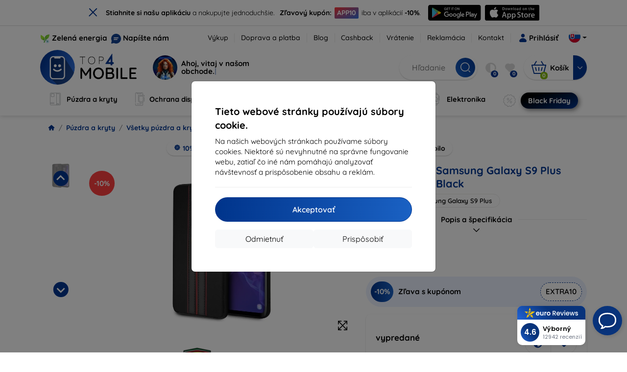

--- FILE ---
content_type: text/javascript
request_url: https://euro.reviews/widget/shops-group/2f3ed87e-8714-46f9-8687-0cbedd030c20/js
body_size: 1611
content:
let etmWidgetContainer_hCG7KNNHU36pAOq = document.getElementById('ETM-WGT-2f3ed87e-8714-46f9-8687-0cbedd030c20');
if(etmWidgetContainer_hCG7KNNHU36pAOq) etmWidgetContainer_hCG7KNNHU36pAOq.innerHTML = "<div class='etm-widget-type-1-item'>    <div class='etm-widget-type-1__logo etm-widget-type-1__flex'>        <img src='https://euro.reviews/widget/images/etm_logo_white.svg' />    </div>    <a href='https://euro.reviews/sk/merchant/8/top4mobile' target='_blank' class='etm-widget-type-1__link'></a>    <div class='etm-widget-type-1__content etm-widget-type-1__flex'>        <div class='etm-widget-type-1__rating'>            4.6        </div>        <div class='etm-widget-type-1__description etm-widget-type-1__flex'>            <div class='etm-widget-type-1__text-rating'>                Výborný            </div>            <div class='etm-widget-type-1__review-count'>                12942 recenzií            </div>        </div>    </div></div><style>        @import url('https://fonts.googleapis.com/css2?family=Poppins:wght@400;500;600&display=swap');html {    --widget-back-color: #013794 linear-gradient(45deg, rgba(33, 99, 212, 1) 0%, rgba(8, 51, 123, 1) 50%);    --widget-font-color: #013794;}.etm-widget-hidden {    display: none !important;}.etm-widget-type-1-item {    box-sizing: border-box !important;    font-size: 10px !important;    font-family: 'Poppins', sans-serif !important;    line-height: normal !important;    display: inline-flex !important;    flex-direction: column !important;    border-radius: 10px !important;    position: relative !important;    overflow: hidden !important;    box-shadow: 1px 1px 10px rgba(0, 0, 0, 0.09) !important;    background-color: #ffffff !important;    line-height: 1.4 !important;}    .etm-widget-type-1-item .etm-widget-type-1__link::before {        position: absolute !important;        top: 0 !important;        right: 0 !important;        bottom: 0 !important;        left: 0 !important;        z-index: 1 !important;        pointer-events: inherit !important;        content: '' !important;        background-color: transparent !important;    }    .etm-widget-type-1-item .etm-widget-type-1__flex {        display: flex !important;    }    .etm-widget-type-1-item .etm-widget-type-1__logo {        box-sizing: border-box !important;        background: var(--widget-back-color);        padding: 4px 7px !important;        justify-content: center !important;        align-items: center !important;    }        .etm-widget-type-1-item .etm-widget-type-1__logo img {            width: auto !important;            height: auto !important;            max-height: 20px !important;            border-radius: unset !important;            box-shadow: none !important;            margin: unset !important;        }    .etm-widget-type-1-item .etm-widget-type-1__content {        padding: 7px !important;        align-items: center !important;    }    .etm-widget-type-1-item .etm-widget-type-1__rating {        height: 38px !important;        width: 38px !important;        box-sizing: border-box !important;        background: var(--widget-back-color);        border-radius: 50px !important;        font-size: 1.5em !important;        line-height: 1.2 !important;        font-weight: 600 !important;        color: #ffffff !important;        display: flex !important;        align-items: center !important;        justify-content: center !important;    }    .etm-widget-type-1-item .etm-widget-type-1__description {        flex-direction: column !important;        justify-content: space-between !important;        margin-left: 7px !important;    }    .etm-widget-type-1-item .etm-widget-type-1__text-rating {        font-size: 1.3em !important;        line-height: 1.4 !important;        font-weight: 600 !important;    }    .etm-widget-type-1-item .etm-widget-type-1__review-count {        font-size: 1.1em !important;        line-height: 1.4 !important;        color: #6b7280 !important;    }@media screen and (max-width: 767px) {    .etm-widget-type-1-item .etm-widget-type-1__logo img {        max-width: 100px !important;        min-height: 16px !important;    }    .etm-widget-type-1-item .etm-widget-type-1__rating {        height: 33px !important;        width: 33px !important;        font-size: 1.3em !important;    }    .etm-widget-type-1-item .etm-widget-type-1__description {        margin-left: 5px !important;    }}    #ETM-WGT-2f3ed87e-8714-46f9-8687-0cbedd030c20 {position: fixed;z-index: 99999;bottom: 15px;right: 85px;}@-webkit-keyframes etmWidgetFadeIn {from { opacity: 0; }to { opacity: 1; }}@keyframes etmWidgetFadeIn {from { opacity: 0; }to { opacity: 1; }}#ETM-WGT-2f3ed87e-8714-46f9-8687-0cbedd030c20 {-webkit-animation: etmWidgetFadeIn 0.3s;animation: etmWidgetFadeIn 0.3s;}</style>"; 
document.addEventListener('scroll', (event) => {
let widgetElement = document.getElementById('ETM-WGT-2f3ed87e-8714-46f9-8687-0cbedd030c20');if (widgetElement !== null && widgetElement !== undefined) {
if (window.scrollY > 60) {
widgetElement.classList.add('etm-widget-hidden')
} else {
widgetElement.classList.remove('etm-widget-hidden')
}}})

